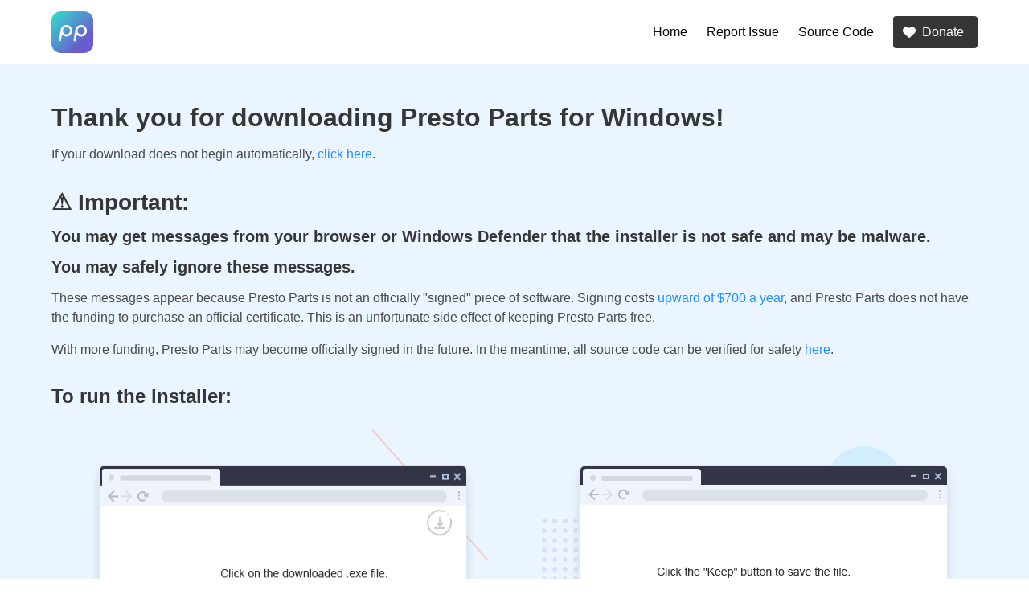

--- FILE ---
content_type: text/html; charset=utf-8
request_url: https://prestoparts.org/download-windows/
body_size: 1948
content:
<!doctype html><html lang="en"><head><meta charset="UTF-8"/><meta http-equiv="X-UA-Compatible" content="IE=edge"/><meta name="viewport" content="width=device-width,initial-scale=1"/><link rel="apple-touch-icon" sizes="180x180" href="/icons/apple-touch-icon.png"/><link rel="icon" type="image/png" sizes="32x32" href="/icons/favicon-32x32.png"/><link rel="icon" type="image/png" sizes="16x16" href="/icons/favicon-16x16.png"/><link rel="manifest" href="/icons/site.webmanifest"/><link rel="shortcut icon" href="/icons/favicon.ico"/><meta name="msapplication-TileColor" content="#2d89ef"/><meta name="msapplication-config" content="/icons/browserconfig.xml"/><meta name="theme-color" content="#1e90ff"/><meta property="og:title" content="Presto Parts | Download for Windows"/><meta property="og:site_name" content="Presto Parts"/><meta property="og:url" content="https://prestoparts.org"/><meta property="og:description" content="Restructure your sheet music to be by part, not by song."/><meta property="og:type" content="website"/><meta property="og:image" content="https://prestoparts.org/images/og-image.png"/><link rel="stylesheet" href="https://use.fontawesome.com/releases/v5.15.3/css/all.css" integrity="sha384-SZXxX4whJ79/gErwcOYf+zWLeJdY/qpuqC4cAa9rOGUstPomtqpuNWT9wdPEn2fk" crossorigin="anonymous"/><title>Presto Parts | Download for Windows</title><script defer="defer" src="../js/download-windows.6bf3198d0ee26b07a025.js"></script><script defer="defer" src="../js/shared.5f2c59dc87b05b24ff08.js"></script><link href="../shared.css" rel="stylesheet"></head><body class="has-background-primary-light is-flex is-flex-direction-column"><nav class="navbar is-white" role="navigation" aria-label="main navigation"><div class="container"><div class="navbar-brand"><a href="/" class="navbar-item is-size-4 has-text-weight-bold"><img src="/images/logo.png" alt="Presto Parts"/> </a><a id="navbar-burger" role="button" class="navbar-burger" aria-label="menu" aria-expanded="false" data-target="navbar-menu"><span aria-hidden="true"></span> <span aria-hidden="true"></span> <span aria-hidden="true"></span></a></div><div id="navbar-menu" class="navbar-menu"><div class="navbar-end"><a href="/" class="navbar-item">Home </a><a class="navbar-item" href="/report">Report Issue </a><a class="navbar-item" href="https://github.com/c-o-l-i-n/presto-parts" target="_blank" rel="noopener">Source Code</a><div class="navbar-item"><div class="buttons"><a href="https://www.buymeacoffee.com/colinw" target="_blank" rel="noopener" class="button is-dark"><span class="icon is-medium"><i class="fa fa-heart"></i> </span><span>Donate</span></a></div></div></div></div></div></nav><section class="section is-flex-grow-1"><div class="container content"><h1>Thank you for downloading Presto Parts for Windows!</h1><p>If your download does not begin automatically, <a id="download-link">click here</a>.</p><h2>⚠️ Important:</h2><h4>You may get messages from your browser or Windows Defender that the installer is not safe and may be malware.</h4><h4>You may safely ignore these messages.</h4><p>These messages appear because Presto Parts is not an officially "signed" piece of software. Signing costs <a href="https://www.digicert.com/signing/code-signing-certificates#Compare-and-Buy" target="_blank" rel="noopener noreferrer">upward of $700 a year</a>, and Presto Parts does not have the funding to purchase an official certificate. This is an unfortunate side effect of keeping Presto Parts free.</p><p>With more funding, Presto Parts may become officially signed in the future. In the meantime, all source code can be verified for safety <a href="https://github.com/c-o-l-i-n/presto-parts" target="_blank" rel="noopener">here</a>.</p><h3 class="mb-0">To run the installer:</h3><div class="is-flex-desktop is-justify-content-center"><img src="/images/click-the-downloaded-file-in-google-chrome.png" alt="Click the downloaded file"/> <img src="/images/click-keep-in-google-chrome.png" alt="Click Keep" class="mt-4"/></div><div class="is-flex is-justify-content-center"><img class="mt-4" src="/images/windows-defender.png" alt="Windows Defender"/></div><iframe id="download-iframe" style="display: none"></iframe></div></section><footer class="footer has-background-dark has-text-light has-text-centered"><p>Copyright &copy;<script>document.write(new Date().getFullYear())</script>&MediumSpace;Colin A. Williams</p><p class="mt-3"><a href="/cdn-cgi/l/email-protection" class="__cf_email__" data-cfemail="e5868a8b91848691a595978096918a9584979196cb8a9782">[email&#160;protected]</a></p></footer><script data-cfasync="false" src="/cdn-cgi/scripts/5c5dd728/cloudflare-static/email-decode.min.js"></script><script defer src="https://static.cloudflareinsights.com/beacon.min.js/vcd15cbe7772f49c399c6a5babf22c1241717689176015" integrity="sha512-ZpsOmlRQV6y907TI0dKBHq9Md29nnaEIPlkf84rnaERnq6zvWvPUqr2ft8M1aS28oN72PdrCzSjY4U6VaAw1EQ==" data-cf-beacon='{"version":"2024.11.0","token":"48a8803d272c4e73a31f2d09267f89b6","r":1,"server_timing":{"name":{"cfCacheStatus":true,"cfEdge":true,"cfExtPri":true,"cfL4":true,"cfOrigin":true,"cfSpeedBrain":true},"location_startswith":null}}' crossorigin="anonymous"></script>
</body></html>

--- FILE ---
content_type: text/css; charset=utf-8
request_url: https://prestoparts.org/shared.css
body_size: 4714
content:
/*! bulma.io v0.9.4 | MIT License | github.com/jgthms/bulma */.input,.button{-moz-appearance:none;-webkit-appearance:none;align-items:center;border:1px solid rgba(0,0,0,0);border-radius:4px;box-shadow:none;display:inline-flex;font-size:1rem;height:2.5em;justify-content:flex-start;line-height:1.5;padding-bottom:calc(.5em - 1px);padding-left:calc(.75em - 1px);padding-right:calc(.75em - 1px);padding-top:calc(.5em - 1px);position:relative;vertical-align:top}.input:focus,.button:focus,.input:active,.button:active,.is-active.input,.is-active.button{outline:none}.file,.button{-webkit-touch-callout:none;-webkit-user-select:none;-moz-user-select:none;-ms-user-select:none;user-select:none}.message:not(:last-child),.title:not(:last-child),.subtitle:not(:last-child),.content:not(:last-child){margin-bottom:1.5rem}.navbar-burger{-moz-appearance:none;-webkit-appearance:none;appearance:none;background:none;border:none;color:currentColor;font-family:inherit;font-size:1em;margin:0;padding:0}/*! minireset.css v0.0.6 | MIT License | github.com/jgthms/minireset.css */html,body,p,ol,ul,li,dl,dt,dd,iframe,hr,h1,h2,h3,h4,h5,h6{margin:0;padding:0}h1,h2,h3,h4,h5,h6{font-size:100%;font-weight:normal}ul{list-style:none}button,input{margin:0}html{box-sizing:border-box}*,*::before,*::after{box-sizing:inherit}img,video{height:auto;max-width:100%}iframe{border:0}td,th{padding:0}td:not([align]),th:not([align]){text-align:inherit}html{background-color:#fff;font-size:16px;-moz-osx-font-smoothing:grayscale;-webkit-font-smoothing:antialiased;min-width:300px;overflow-x:hidden;overflow-y:scroll;text-rendering:optimizeLegibility;text-size-adjust:100%}footer,section{display:block}body,button,input{font-family:BlinkMacSystemFont,-apple-system,"Segoe UI","Roboto","Oxygen","Ubuntu","Cantarell","Fira Sans","Droid Sans","Helvetica Neue","Helvetica","Arial",sans-serif}code{-moz-osx-font-smoothing:auto;-webkit-font-smoothing:auto;font-family:monospace}body{color:#4a4a4a;font-size:1em;font-weight:400;line-height:1.5}a{color:#1e90ff;cursor:pointer;text-decoration:none}a:hover{color:#363636}code{background-color:#f5f5f5;color:#da1039;font-size:.875em;font-weight:normal;padding:.25em .5em .25em}hr{background-color:#f5f5f5;border:none;display:block;height:2px;margin:1.5rem 0}img{height:auto;max-width:100%}span{font-style:inherit;font-weight:inherit}@keyframes spinAround{from{transform:rotate(0deg)}to{transform:rotate(359deg)}}.button{background-color:#fff;border-color:#dbdbdb;border-width:1px;color:#363636;cursor:pointer;justify-content:center;padding-bottom:calc(.5em - 1px);padding-left:1em;padding-right:1em;padding-top:calc(.5em - 1px);text-align:center;white-space:nowrap}.button .icon,.button .icon.is-medium,.button .icon.is-large{height:1.5em;width:1.5em}.button .icon:first-child:not(:last-child){margin-left:calc(-0.5em - 1px);margin-right:.25em}.button .icon:last-child:not(:first-child){margin-left:.25em;margin-right:calc(-0.5em - 1px)}.button .icon:first-child:last-child{margin-left:calc(-0.5em - 1px);margin-right:calc(-0.5em - 1px)}.button:hover{border-color:#b5b5b5;color:#363636}.button:focus{border-color:#485fc7;color:#363636}.button:focus:not(:active){box-shadow:0 0 0 .125em rgba(30,144,255,.25)}.button:active,.button.is-active{border-color:#4a4a4a;color:#363636}.button.is-white{background-color:#fff;border-color:rgba(0,0,0,0);color:#0a0a0a}.button.is-white:hover{background-color:#f9f9f9;border-color:rgba(0,0,0,0);color:#0a0a0a}.button.is-white:focus{border-color:rgba(0,0,0,0);color:#0a0a0a}.button.is-white:focus:not(:active){box-shadow:0 0 0 .125em rgba(255,255,255,.25)}.button.is-white:active,.button.is-white.is-active{background-color:#f2f2f2;border-color:rgba(0,0,0,0);color:#0a0a0a}.button.is-dark{background-color:#363636;border-color:rgba(0,0,0,0);color:#fff}.button.is-dark:hover{background-color:#2f2f2f;border-color:rgba(0,0,0,0);color:#fff}.button.is-dark:focus{border-color:rgba(0,0,0,0);color:#fff}.button.is-dark:focus:not(:active){box-shadow:0 0 0 .125em rgba(54,54,54,.25)}.button.is-dark:active,.button.is-dark.is-active{background-color:#292929;border-color:rgba(0,0,0,0);color:#fff}.button.is-primary{background-color:#1e90ff;border-color:rgba(0,0,0,0);color:#fff}.button.is-primary:hover{background-color:#118aff;border-color:rgba(0,0,0,0);color:#fff}.button.is-primary:focus{border-color:rgba(0,0,0,0);color:#fff}.button.is-primary:focus:not(:active){box-shadow:0 0 0 .125em rgba(30,144,255,.25)}.button.is-primary:active,.button.is-primary.is-active{background-color:#0583ff;border-color:rgba(0,0,0,0);color:#fff}.button.is-medium{font-size:1.25rem}.button.is-large{font-size:1.5rem}.button.is-rounded{border-radius:9999px;padding-left:calc(1em + .25em);padding-right:calc(1em + .25em)}.buttons{align-items:center;display:flex;flex-wrap:wrap;justify-content:flex-start}.buttons .button{margin-bottom:.5rem}.buttons .button:not(:last-child):not(.is-fullwidth){margin-right:.5rem}.buttons:last-child{margin-bottom:-0.5rem}.buttons:not(:last-child){margin-bottom:1rem}.container{flex-grow:1;margin:0 auto;position:relative;width:auto}@media screen and (min-width: 1024px){.container{max-width:960px}}@media screen and (min-width: 1216px){.container:not(.is-max-desktop){max-width:1152px}}@media screen and (min-width: 1408px){.container:not(.is-max-desktop):not(.is-max-widescreen){max-width:1344px}}.content li+li{margin-top:.25em}.content p:not(:last-child),.content dl:not(:last-child),.content ol:not(:last-child),.content ul:not(:last-child){margin-bottom:1em}.content h1,.content h2,.content h3,.content h4,.content h5,.content h6{color:#363636;font-weight:600;line-height:1.125}.content h1{font-size:2em;margin-bottom:.5em}.content h1:not(:first-child){margin-top:1em}.content h2{font-size:1.75em;margin-bottom:.5714em}.content h2:not(:first-child){margin-top:1.1428em}.content h3{font-size:1.5em;margin-bottom:.6666em}.content h3:not(:first-child){margin-top:1.3333em}.content h4{font-size:1.25em;margin-bottom:.8em}.content h5{font-size:1.125em;margin-bottom:.8888em}.content h6{font-size:1em;margin-bottom:1em}.content ol{list-style-position:outside;margin-left:2em;margin-top:1em}.content ol:not([type]){list-style-type:decimal}.content ul{list-style:disc outside;margin-left:2em;margin-top:1em}.content ul ul{list-style-type:circle;margin-top:.5em}.content ul ul ul{list-style-type:square}.content dd{margin-left:2em}.content.is-medium{font-size:1.25rem}.content.is-large{font-size:1.5rem}.icon{align-items:center;display:inline-flex;justify-content:center;height:1.5rem;width:1.5rem}.icon.is-medium{height:2rem;width:2rem}.icon.is-large{height:3rem;width:3rem}.icon-text{align-items:flex-start;color:inherit;display:inline-flex;flex-wrap:wrap;line-height:1.5rem;vertical-align:top}.icon-text .icon{flex-grow:0;flex-shrink:0}.icon-text .icon:not(:last-child){margin-right:.25em}.icon-text .icon:not(:first-child){margin-left:.25em}div.icon-text{display:flex}.image{display:block;position:relative}.image img{display:block;height:auto;width:100%}.image img.is-rounded{border-radius:9999px}@keyframes moveIndeterminate{from{background-position:200% 0}to{background-position:-200% 0}}.title,.subtitle{word-break:break-word}.title em,.title span,.subtitle em,.subtitle span{font-weight:inherit}.title{color:#363636;font-size:2rem;font-weight:600;line-height:1.125}.title:not(.is-spaced)+.subtitle{margin-top:-1.25rem}.title.is-3{font-size:2rem}.subtitle{color:#4a4a4a;font-size:1.25rem;font-weight:400;line-height:1.25}.subtitle:not(.is-spaced)+.title{margin-top:-1.25rem}.subtitle.is-3{font-size:2rem}.number{align-items:center;background-color:#f5f5f5;border-radius:9999px;display:inline-flex;font-size:1.25rem;height:2em;justify-content:center;margin-right:1.5rem;min-width:2.5em;padding:.25rem .5rem;text-align:center;vertical-align:top}.input{background-color:#fff;border-color:#dbdbdb;border-radius:4px;color:#363636}.input::-moz-placeholder{color:rgba(54,54,54,.3)}.input::-webkit-input-placeholder{color:rgba(54,54,54,.3)}.input:-moz-placeholder{color:rgba(54,54,54,.3)}.input:-ms-input-placeholder{color:rgba(54,54,54,.3)}.input:hover{border-color:#b5b5b5}.input:focus,.input:active,.is-active.input{border-color:#1e90ff;box-shadow:0 0 0 .125em rgba(30,144,255,.25)}.input{box-shadow:inset 0 .0625em .125em rgba(10,10,10,.05);max-width:100%;width:100%}.is-white.input{border-color:#fff}.is-white.input:focus,.is-white.input:active,.is-white.is-active.input{box-shadow:0 0 0 .125em rgba(255,255,255,.25)}.is-dark.input{border-color:#363636}.is-dark.input:focus,.is-dark.input:active,.is-dark.is-active.input{box-shadow:0 0 0 .125em rgba(54,54,54,.25)}.is-primary.input{border-color:#1e90ff}.is-primary.input:focus,.is-primary.input:active,.is-primary.is-active.input{box-shadow:0 0 0 .125em rgba(30,144,255,.25)}.is-medium.input{font-size:1.25rem}.is-large.input{font-size:1.5rem}.input.is-rounded{border-radius:9999px;padding-left:calc(calc(0.75em - 1px) + .375em);padding-right:calc(calc(0.75em - 1px) + .375em)}.file{align-items:stretch;display:flex;justify-content:flex-start;position:relative}.file.is-medium{font-size:1.25rem}.file.is-large{font-size:1.5rem}.label{color:#363636;display:block;font-size:1rem;font-weight:700}.label:not(:last-child){margin-bottom:.5em}.label.is-medium{font-size:1.25rem}.label.is-large{font-size:1.5rem}.field:not(:last-child){margin-bottom:.75rem}.field.is-grouped{display:flex;justify-content:flex-start}.field.is-grouped>.control{flex-shrink:0}.field.is-grouped>.control:not(:last-child){margin-bottom:0;margin-right:.75rem}.field.is-grouped.is-grouped-right{justify-content:flex-end}.control{box-sizing:border-box;clear:both;font-size:1rem;position:relative;text-align:inherit}.menu{font-size:1rem}.menu.is-medium{font-size:1.25rem}.menu.is-large{font-size:1.5rem}.message{background-color:#f5f5f5;border-radius:4px;font-size:1rem}.message a:not(.button):not(.tag):not(.dropdown-item){color:currentColor;text-decoration:underline}.message.is-medium{font-size:1.25rem}.message.is-large{font-size:1.5rem}.message.is-white{background-color:#fff}.message.is-dark{background-color:#fafafa}.message.is-primary{background-color:#ebf5ff}.navbar{background-color:#fff;min-height:5rem;position:relative;z-index:30}.navbar.is-white{background-color:#fff;color:#0a0a0a}.navbar.is-white .navbar-brand>.navbar-item{color:#0a0a0a}.navbar.is-white .navbar-brand>a.navbar-item:focus,.navbar.is-white .navbar-brand>a.navbar-item:hover,.navbar.is-white .navbar-brand>a.navbar-item.is-active{background-color:#f2f2f2;color:#0a0a0a}.navbar.is-white .navbar-burger{color:#0a0a0a}@media screen and (min-width: 1024px){.navbar.is-white .navbar-end>.navbar-item{color:#0a0a0a}.navbar.is-white .navbar-end>a.navbar-item:focus,.navbar.is-white .navbar-end>a.navbar-item:hover,.navbar.is-white .navbar-end>a.navbar-item.is-active{background-color:#f2f2f2;color:#0a0a0a}}.navbar.is-dark{background-color:#363636;color:#fff}.navbar.is-dark .navbar-brand>.navbar-item{color:#fff}.navbar.is-dark .navbar-brand>a.navbar-item:focus,.navbar.is-dark .navbar-brand>a.navbar-item:hover,.navbar.is-dark .navbar-brand>a.navbar-item.is-active{background-color:#292929;color:#fff}.navbar.is-dark .navbar-burger{color:#fff}@media screen and (min-width: 1024px){.navbar.is-dark .navbar-end>.navbar-item{color:#fff}.navbar.is-dark .navbar-end>a.navbar-item:focus,.navbar.is-dark .navbar-end>a.navbar-item:hover,.navbar.is-dark .navbar-end>a.navbar-item.is-active{background-color:#292929;color:#fff}}.navbar.is-primary{background-color:#1e90ff;color:#fff}.navbar.is-primary .navbar-brand>.navbar-item{color:#fff}.navbar.is-primary .navbar-brand>a.navbar-item:focus,.navbar.is-primary .navbar-brand>a.navbar-item:hover,.navbar.is-primary .navbar-brand>a.navbar-item.is-active{background-color:#0583ff;color:#fff}.navbar.is-primary .navbar-burger{color:#fff}@media screen and (min-width: 1024px){.navbar.is-primary .navbar-end>.navbar-item{color:#fff}.navbar.is-primary .navbar-end>a.navbar-item:focus,.navbar.is-primary .navbar-end>a.navbar-item:hover,.navbar.is-primary .navbar-end>a.navbar-item.is-active{background-color:#0583ff;color:#fff}}.navbar>.container{align-items:stretch;display:flex;min-height:5rem;width:100%}.navbar-brand{align-items:stretch;display:flex;flex-shrink:0;min-height:5rem}.navbar-brand a.navbar-item:focus,.navbar-brand a.navbar-item:hover{background-color:rgba(0,0,0,0)}.navbar-burger{color:#4a4a4a;-moz-appearance:none;-webkit-appearance:none;appearance:none;background:none;border:none;cursor:pointer;display:block;height:5rem;position:relative;width:5rem;margin-left:auto}.navbar-burger span{background-color:currentColor;display:block;height:1px;left:calc(50% - 8px);position:absolute;transform-origin:center;transition-duration:86ms;transition-property:background-color,opacity,transform;transition-timing-function:ease-out;width:16px}.navbar-burger span:nth-child(1){top:calc(50% - 6px)}.navbar-burger span:nth-child(2){top:calc(50% - 1px)}.navbar-burger span:nth-child(3){top:calc(50% + 4px)}.navbar-burger:hover{background-color:rgba(0,0,0,.05)}.navbar-burger.is-active span:nth-child(1){transform:translateY(5px) rotate(45deg)}.navbar-burger.is-active span:nth-child(2){opacity:0}.navbar-burger.is-active span:nth-child(3){transform:translateY(-5px) rotate(-45deg)}.navbar-menu{display:none}.navbar-item{color:#4a4a4a;display:block;line-height:1.5;padding:.5rem .75rem;position:relative}.navbar-item .icon:only-child{margin-left:-0.25rem;margin-right:-0.25rem}a.navbar-item{cursor:pointer}a.navbar-item:focus,a.navbar-item:focus-within,a.navbar-item:hover,a.navbar-item.is-active{background-color:#fafafa;color:#1e90ff}.navbar-item{flex-grow:0;flex-shrink:0}.navbar-item img{max-height:3.25rem}@media screen and (max-width: 1023px){.navbar>.container{display:block}.navbar-brand .navbar-item{align-items:center;display:flex}.navbar-menu{background-color:#fff;box-shadow:0 8px 16px rgba(10,10,10,.1);padding:.5rem 0}.navbar-menu.is-active{display:block}}@media screen and (min-width: 1024px){.navbar,.navbar-menu,.navbar-end{align-items:stretch;display:flex}.navbar{min-height:5rem}.navbar-burger{display:none}.navbar-item{align-items:center;display:flex}.navbar-menu{flex-grow:1;flex-shrink:0}.navbar-end{justify-content:flex-end;margin-left:auto}.navbar>.container .navbar-brand,.container>.navbar .navbar-brand{margin-left:-0.75rem}.navbar>.container .navbar-menu,.container>.navbar .navbar-menu{margin-right:-0.75rem}a.navbar-item.is-active{color:#0a0a0a}a.navbar-item.is-active:not(:focus):not(:hover){background-color:rgba(0,0,0,0)}}.column{display:block;flex-basis:0;flex-grow:1;flex-shrink:1;padding:.75rem}@media screen and (min-width: 769px),print{.column.is-half{flex:none;width:50%}.column.is-two-fifths{flex:none;width:40%}.column.is-three-fifths{flex:none;width:60%}.column.is-offset-one-fifth{margin-left:20%}.column.is-3{flex:none;width:25%}}.columns{margin-left:-0.75rem;margin-right:-0.75rem;margin-top:-0.75rem}.columns:last-child{margin-bottom:-0.75rem}.columns:not(:last-child){margin-bottom:calc(1.5rem - 0.75rem)}@media screen and (min-width: 769px),print{.columns:not(.is-desktop){display:flex}}.tile{align-items:stretch;display:block;flex-basis:0;flex-grow:1;flex-shrink:1;min-height:min-content}@media screen and (min-width: 769px),print{.tile:not(.is-child){display:flex}.tile.is-3{flex:none;width:25%}}.has-background-white{background-color:#fff !important}.has-text-light{color:#f5f5f5 !important}a.has-text-light:hover,a.has-text-light:focus{color:#dbdbdb !important}.has-background-dark{background-color:#363636 !important}.has-text-primary{color:#1e90ff !important}a.has-text-primary:hover,a.has-text-primary:focus{color:#0077ea !important}.has-background-primary-light{background-color:#ebf5ff !important}.has-background-grey-lighter{background-color:#dbdbdb !important}.is-flex-direction-column{flex-direction:column !important}.is-flex-wrap-nowrap{flex-wrap:nowrap !important}.is-justify-content-center{justify-content:center !important}.is-justify-content-space-between{justify-content:space-between !important}.is-align-items-center{align-items:center !important}.is-flex-grow-1{flex-grow:1 !important}.mb-0{margin-bottom:0 !important}.m-1{margin:.25rem !important}.ml-2{margin-left:.5rem !important}.mt-3{margin-top:.75rem !important}.m-4{margin:1rem !important}.mt-4{margin-top:1rem !important}.ml-4{margin-left:1rem !important}.m-6{margin:3rem !important}.mt-6{margin-top:3rem !important}.p-1{padding:.25rem !important}.p-4{padding:1rem !important}.p-5{padding:1.5rem !important}.is-size-4{font-size:1.5rem !important}.has-text-centered{text-align:center !important}@media screen and (max-width: 768px){.has-text-centered-mobile{text-align:center !important}}.is-italic{font-style:italic !important}.has-text-weight-normal{font-weight:400 !important}.has-text-weight-bold{font-weight:700 !important}.is-flex{display:flex !important}@media screen and (max-width: 768px){.is-flex-mobile{display:flex !important}}@media screen and (min-width: 1024px){.is-flex-desktop{display:flex !important}}@media screen and (min-width: 1408px){.is-flex-fullhd{display:flex !important}}.is-inline-block{display:inline-block !important}@media screen and (max-width: 1023px){.is-hidden-touch{display:none !important}}@media screen and (min-width: 1024px)and (max-width: 1215px){.is-hidden-desktop-only{display:none !important}}@media screen and (min-width: 1216px){.is-hidden-widescreen{display:none !important}}.section{padding:3rem 1.5rem}@media screen and (min-width: 1024px){.section{padding:3rem 3rem}.section.is-medium{padding:9rem 4.5rem}.section.is-large{padding:18rem 6rem}}.footer{background-color:#fafafa;padding:3rem 1.5rem 6rem}/*!
 * Font Awesome Free 6.5.1 by @fontawesome - https://fontawesome.com
 * License - https://fontawesome.com/license/free (Icons: CC BY 4.0, Fonts: SIL OFL 1.1, Code: MIT License)
 * Copyright 2023 Fonticons, Inc.
 */.fa{font-family:var(--fa-style-family, "Font Awesome 6 Free");font-weight:var(--fa-style, 900)}.fa,.fas,.far,.fab{-moz-osx-font-smoothing:grayscale;-webkit-font-smoothing:antialiased;display:var(--fa-display, inline-block);font-style:normal;font-variant:normal;line-height:1;text-rendering:auto}.fas,.far{font-family:"Font Awesome 6 Free"}.fab{font-family:"Font Awesome 6 Brands"}.fa-2x{font-size:2em}@keyframes fa-beat{0%,90%{transform:scale(1)}45%{transform:scale(var(--fa-beat-scale, 1.25))}}@keyframes fa-bounce{0%{transform:scale(1, 1) translateY(0)}10%{transform:scale(var(--fa-bounce-start-scale-x, 1.1), var(--fa-bounce-start-scale-y, 0.9)) translateY(0)}30%{transform:scale(var(--fa-bounce-jump-scale-x, 0.9), var(--fa-bounce-jump-scale-y, 1.1)) translateY(var(--fa-bounce-height, -0.5em))}50%{transform:scale(var(--fa-bounce-land-scale-x, 1.05), var(--fa-bounce-land-scale-y, 0.95)) translateY(0)}57%{transform:scale(1, 1) translateY(var(--fa-bounce-rebound, -0.125em))}64%{transform:scale(1, 1) translateY(0)}100%{transform:scale(1, 1) translateY(0)}}@keyframes fa-fade{50%{opacity:var(--fa-fade-opacity, 0.4)}}@keyframes fa-beat-fade{0%,100%{opacity:var(--fa-beat-fade-opacity, 0.4);transform:scale(1)}50%{opacity:1;transform:scale(var(--fa-beat-fade-scale, 1.125))}}@keyframes fa-flip{50%{transform:rotate3d(var(--fa-flip-x, 0), var(--fa-flip-y, 1), var(--fa-flip-z, 0), var(--fa-flip-angle, -180deg))}}@keyframes fa-shake{0%{transform:rotate(-15deg)}4%{transform:rotate(15deg)}8%,24%{transform:rotate(-18deg)}12%,28%{transform:rotate(18deg)}16%{transform:rotate(-22deg)}20%{transform:rotate(22deg)}32%{transform:rotate(-12deg)}36%{transform:rotate(12deg)}40%,100%{transform:rotate(0deg)}}@keyframes fa-spin{0%{transform:rotate(0deg)}100%{transform:rotate(360deg)}}.fa-heart::before{content:""}.fa-code-branch::before{content:""}.fa-clock::before{content:""}.fa-music::before{content:""}/*!
 * Font Awesome Free 6.5.1 by @fontawesome - https://fontawesome.com
 * License - https://fontawesome.com/license/free (Icons: CC BY 4.0, Fonts: SIL OFL 1.1, Code: MIT License)
 * Copyright 2023 Fonticons, Inc.
 */:root{--fa-style-family-classic: "Font Awesome 6 Free";--fa-font-solid: normal 900 1em/1 "Font Awesome 6 Free"}@font-face{font-family:"Font Awesome 6 Free";font-style:normal;font-weight:900;font-display:block;src:url(fonts/fb8184add5a3101ad0a3.woff2) format("woff2"),url(fonts/45a265d0f07b31cde85f.ttf) format("truetype")}.fas{font-weight:900}/*!
 * Font Awesome Free 6.5.1 by @fontawesome - https://fontawesome.com
 * License - https://fontawesome.com/license/free (Icons: CC BY 4.0, Fonts: SIL OFL 1.1, Code: MIT License)
 * Copyright 2023 Fonticons, Inc.
 */:root{--fa-style-family-brands: "Font Awesome 6 Brands";--fa-font-brands: normal 400 1em/1 "Font Awesome 6 Brands"}@font-face{font-family:"Font Awesome 6 Brands";font-style:normal;font-weight:400;font-display:block;src:url(fonts/8d3cabfc66809162fb4d.woff2) format("woff2"),url(fonts/6205fd00fb1b573e9f0f.ttf) format("truetype")}.fab{font-weight:400}.fa-creative-commons-nc:before{content:""}.fa-windows:before{content:""}.fa-apple:before{content:""}/*!
 * Font Awesome Free 6.5.1 by @fontawesome - https://fontawesome.com
 * License - https://fontawesome.com/license/free (Icons: CC BY 4.0, Fonts: SIL OFL 1.1, Code: MIT License)
 * Copyright 2023 Fonticons, Inc.
 */:root{--fa-style-family-classic: "Font Awesome 6 Free";--fa-font-regular: normal 400 1em/1 "Font Awesome 6 Free"}@font-face{font-family:"Font Awesome 6 Free";font-style:normal;font-weight:400;font-display:block;src:url(fonts/e931bc0d14f5bbb1da22.woff2) format("woff2"),url(fonts/adc51aab4d771ab65f81.ttf) format("truetype")}.far{font-weight:400}body{min-height:100vh}.is-mega{font-size:6rem}#laptop{background:url(fe7cf3abe190dafccf07.gif) no-repeat top left rgba(0,0,0,0);background-position:50% 50%;background-size:77% 77%}#description p{font-size:x-large}#canvas{width:100vw}@media screen and (max-width: 1407px){.block-until-fullhd:not(:last-child){margin-bottom:1.5rem}}@media screen and (max-width: 768px){#laptop{height:55vw}.ml-0-mobile{margin-left:0 !important}}@media only screen and (max-width: 365px){html{font-size:small}}


--- FILE ---
content_type: application/javascript
request_url: https://prestoparts.org/js/shared.5f2c59dc87b05b24ff08.js
body_size: -351
content:
(()=>{"use strict";const t=document.getElementById("navbar-burger"),e=document.getElementById(t.dataset.target);t.addEventListener("click",(()=>{t.classList.toggle("is-active"),e.classList.toggle("is-active")}))})();

--- FILE ---
content_type: application/javascript
request_url: https://prestoparts.org/js/download-windows.6bf3198d0ee26b07a025.js
body_size: -280
content:
(()=>{const e=document.getElementById("download-iframe"),o=document.getElementById("download-link");setupDownload=async()=>{const n=(await fetch("https://api.github.com/repos/c-o-l-i-n/presto-parts/releases").then((e=>e.json())))[0].assets.find((e=>e.name.toLowerCase().includes("windows"))).browser_download_url;e.src=n,o.href=n},setupDownload()})();